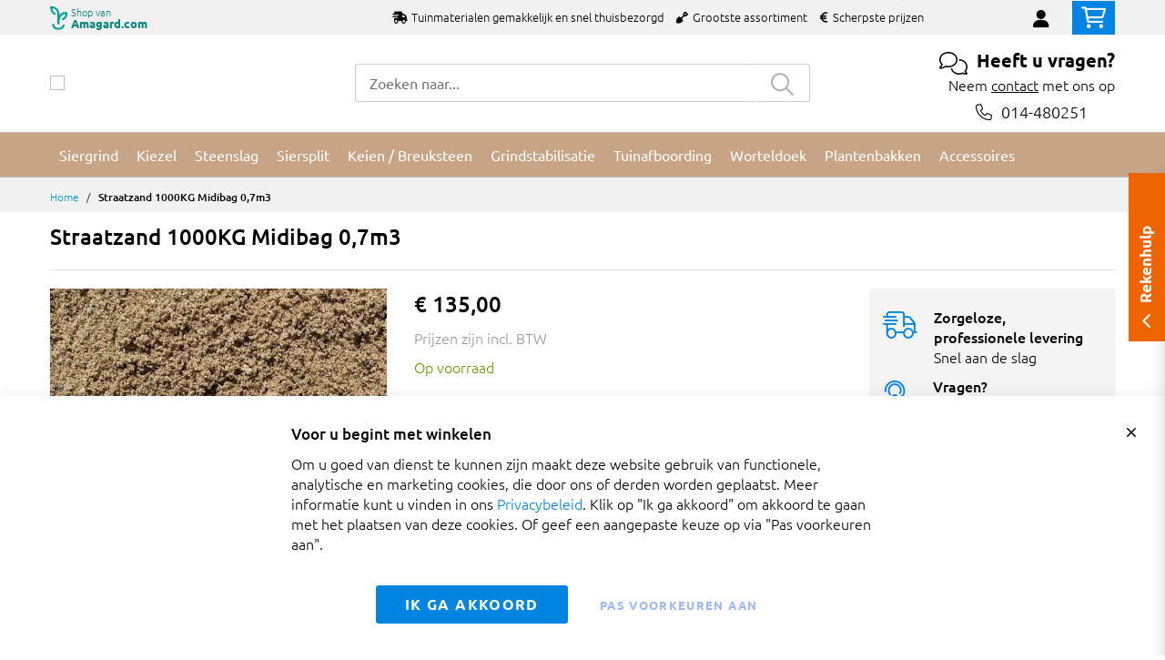

--- FILE ---
content_type: text/html; charset=UTF-8
request_url: https://www.grind.be/straatzand-midibag-1000kg
body_size: 19456
content:
 <!doctype html><html lang="nl"><head prefix="og: http://ogp.me/ns# fb: http://ogp.me/ns/fb# product: http://ogp.me/ns/product#"><script> var LOCALE = 'nl\u002DNL'; var BASE_URL = 'https\u003A\u002F\u002Fwww.grind.be\u002F'; var require = { 'baseUrl': 'https\u003A\u002F\u002Fwww.grind.be\u002Fstatic\u002Fversion1.4.31\u002Ffrontend\u002FMageBig\u002Fbasic_branded\u002Fnl_NL' };</script> <meta charset="utf-8"/>
<meta name="title" content="Straatzand 0,7m3 midibag 1000kg | Bestel nu"/>
<meta name="description" content="Straatzand 0,7m3 midibag 1000kg direct kopen. Levering van onze midibags 0,7m3 binnen 3 werkdagen door heel België."/>
<meta name="robots" content="INDEX,FOLLOW"/>
<meta name="viewport" content="width=device-width, initial-scale=1, shrink-to-fit=no"/>
<meta name="format-detection" content="telephone=no"/>
<title>Straatzand 0,7m3 midibag 1000kg | Bestel nu</title>
<link  rel="stylesheet" type="text/css"  media="all" href="https://www.grind.be/static/version1.4.31/_cache/merged/1.4.31/54ce6ea320275b43b831ba9d652cc833.min.css" />
<link  rel="stylesheet" type="text/css"  media="screen and (min-width: 768px)" href="https://www.grind.be/static/version1.4.31/frontend/MageBig/basic_branded/nl_NL/css/styles-l.min.css" />
<link  rel="stylesheet" type="text/css"  media="print" href="https://www.grind.be/static/version1.4.31/frontend/MageBig/basic_branded/nl_NL/css/print.min.css" />
<script  type="text/javascript"  src="https://www.grind.be/static/version1.4.31/_cache/merged/1.4.31/1516d2ae9f5f3fe4239acf274cb18c3f.min.js"></script>
<link  rel="canonical" href="https://www.grind.be/straatzand-midibag-1000kg" />
<link  rel="icon" type="image/x-icon" href="https://www.grind.be/media/favicon/websites/13/favicon-32x32_1.png" />
<link  rel="shortcut icon" type="image/x-icon" href="https://www.grind.be/media/favicon/websites/13/favicon-32x32_1.png" />
<meta name="p:domain_verify" content="e7aa1d88b2a0f03c43a76eb8df4742ce"/>    <script type="text/x-magento-init">
        {
            "*": {
                "Magento_PageCache/js/form-key-provider": {
                    "isPaginationCacheEnabled":
                        0                }
            }
        }</script>   <!--Custom Style--> <link  rel="stylesheet" type="text/css"  media="all" href="https://www.grind.be/static/version1.4.31/frontend/MageBig/amagard_basic/nl_NL/Grindnu_Transport/css/calculator.min.css" />  <script>    window.initLazyLoadFunction = function(isWait, callback) {
        let eventName,
            variables = arguments;
        eventName = !isWait ? ['load'] : ['keydown', 'mouseover', 'scroll', 'touchstart', 'wheel'];
        (function (events) {
            const initFunction = function () {
                events.forEach(function (eventType) {
                    window.removeEventListener(eventType, initFunction);
                });

                if (variables[2] !== undefined) {
                    callback(variables[2]);
                } else {
                    callback();
                }
            }
            events.forEach(function (eventType) {
                window.addEventListener(eventType, initFunction, {once: true, passive: true})
            })
        })(eventName);
    }</script>   <script type="text&#x2F;javascript">var script = document.createElement('script');
script.src = 'https://integrations.etrusted.com/applications/widget.js/v2';
script.async = true;
script.defer = true;
document.head.appendChild(script);</script>  </head><body data-container="body" data-mage-init='{"loaderAjax": {}, "loader": { "icon": "https://www.grind.be/static/version1.4.31/frontend/MageBig/basic_branded/nl_NL/images/loader-2.gif"}}' id="html-body" class="layout01 layout04 catalog-product-view product-straatzand-midibag-1000kg page-layout-1column"><div class="page-wrapper magebig-container">       <script type="text/x-magento-init">
    {
        "*": {
            "Magento_PageBuilder/js/widget-initializer": {
                "config": {"[data-content-type=\"slider\"][data-appearance=\"default\"]":{"Magento_PageBuilder\/js\/content-type\/slider\/appearance\/default\/widget":false},"[data-content-type=\"map\"]":{"Magento_PageBuilder\/js\/content-type\/map\/appearance\/default\/widget":false},"[data-content-type=\"row\"]":{"Magento_PageBuilder\/js\/content-type\/row\/appearance\/default\/widget":false},"[data-content-type=\"tabs\"]":{"Magento_PageBuilder\/js\/content-type\/tabs\/appearance\/default\/widget":false},"[data-content-type=\"slide\"]":{"Magento_PageBuilder\/js\/content-type\/slide\/appearance\/default\/widget":{"buttonSelector":".pagebuilder-slide-button","showOverlay":"hover","dataRole":"slide"}},"[data-content-type=\"banner\"]":{"Magento_PageBuilder\/js\/content-type\/banner\/appearance\/default\/widget":{"buttonSelector":".pagebuilder-banner-button","showOverlay":"hover","dataRole":"banner"}},"[data-content-type=\"buttons\"]":{"Magento_PageBuilder\/js\/content-type\/buttons\/appearance\/inline\/widget":false},"[data-content-type=\"products\"][data-appearance=\"carousel\"]":{"Magento_PageBuilder\/js\/content-type\/products\/appearance\/carousel\/widget":false}},
                "breakpoints": {"desktop":{"label":"Desktop","stage":true,"default":true,"class":"desktop-switcher","icon":"Magento_PageBuilder::css\/images\/switcher\/switcher-desktop.svg","conditions":{"min-width":"1024px"},"options":{"products":{"default":{"slidesToShow":"5"}}}},"tablet":{"conditions":{"max-width":"1024px","min-width":"768px"},"options":{"products":{"default":{"slidesToShow":"4"},"continuous":{"slidesToShow":"3"}}}},"mobile":{"label":"Mobile","stage":true,"class":"mobile-switcher","icon":"Magento_PageBuilder::css\/images\/switcher\/switcher-mobile.svg","media":"only screen and (max-width: 768px)","conditions":{"max-width":"768px","min-width":"640px"},"options":{"products":{"default":{"slidesToShow":"3"}}}},"mobile-small":{"conditions":{"max-width":"640px"},"options":{"products":{"default":{"slidesToShow":"2"},"continuous":{"slidesToShow":"1"}}}}}            }
        }
    }</script>  <script type="text/x-magento-init">
{
    "*": {
        "Magento_Theme/js/magebig": {
            "sticky_header": 1,
            "sticky_type": 0,
            "sticky_offset": 500,
            "sticky_add_cart": 0        }
    }
}</script> <script type="text/x-magento-init">
    {
        "*": {
            "mage/cookies": {
                "expires": null,
                "path": "\u002F",
                "domain": ".www.grind.be",
                "secure": true,
                "lifetime": "86400"
            }
        }
    }</script>  <noscript><div class="message global noscript"><div class="content"><p><strong>JavaScript lijkt te zijn uitgeschakeld in uw browser.</strong> <span> Voor de beste gebruikerservaring, zorg ervoor dat javascript ingeschakeld is voor uw browser.</span></p></div></div></noscript>    <script> window.cookiesConfig = window.cookiesConfig || {}; window.cookiesConfig.secure = true; </script>  <script>    require.config({
        paths: {
            googleMaps: 'https\u003A\u002F\u002Fmaps.googleapis.com\u002Fmaps\u002Fapi\u002Fjs\u003Fv\u003D3.53\u0026key\u003D'
        },
        config: {
            'Magento_PageBuilder/js/utils/map': {
                style: '',
            },
            'Magento_PageBuilder/js/content-type/map/preview': {
                apiKey: '',
                apiKeyErrorMessage: 'You\u0020must\u0020provide\u0020a\u0020valid\u0020\u003Ca\u0020href\u003D\u0027https\u003A\u002F\u002Fwww.grind.be\u002Fadminhtml\u002Fsystem_config\u002Fedit\u002Fsection\u002Fcms\u002F\u0023cms_pagebuilder\u0027\u0020target\u003D\u0027_blank\u0027\u003EGoogle\u0020Maps\u0020API\u0020key\u003C\u002Fa\u003E\u0020to\u0020use\u0020a\u0020map.'
            },
            'Magento_PageBuilder/js/form/element/map': {
                apiKey: '',
                apiKeyErrorMessage: 'You\u0020must\u0020provide\u0020a\u0020valid\u0020\u003Ca\u0020href\u003D\u0027https\u003A\u002F\u002Fwww.grind.be\u002Fadminhtml\u002Fsystem_config\u002Fedit\u002Fsection\u002Fcms\u002F\u0023cms_pagebuilder\u0027\u0020target\u003D\u0027_blank\u0027\u003EGoogle\u0020Maps\u0020API\u0020key\u003C\u002Fa\u003E\u0020to\u0020use\u0020a\u0020map.'
            },
        }
    });</script><script>
    require.config({
        shim: {
            'Magento_PageBuilder/js/utils/map': {
                deps: ['googleMaps']
            }
        }
    });</script> <script data-cfasync="false" type="text&#x2F;javascript">window.isGdprCookieEnabled = true;

require(['Amasty_GdprFrontendUi/js/modal-show'], function (modalConfigInit) {
    modalConfigInit({"isDeclineEnabled":0,"barLocation":0,"policyText":"<p style=\"font-size: 13pt;\"><strong>Voor u begint met winkelen<\/strong><\/p>Om u goed van dienst te kunnen zijn maakt deze website gebruik van functionele, analytische en marketing cookies, die door ons of derden worden geplaatst. Meer informatie kunt u vinden in ons <a href=\"https:\/\/www.grind.be\/privacybeleid\" target=\"_blank\" title=\"Privacybeleid\">Privacybeleid<\/a>. \nKlik op \"Ik ga akkoord\" om akkoord te gaan met het plaatsen van deze cookies. Of geef een aangepaste keuze op via \"Pas voorkeuren aan\".","firstShowProcess":"0","cssConfig":{"backgroundColor":null,"policyTextColor":null,"textColor":null,"titleColor":null,"linksColor":null,"acceptBtnColor":null,"acceptBtnColorHover":null,"acceptBtnTextColor":null,"acceptBtnTextColorHover":null,"acceptBtnOrder":null,"allowBtnTextColor":"#5284EC91","allowBtnTextColorHover":null,"allowBtnColor":null,"allowBtnColorHover":null,"allowBtnOrder":null,"declineBtnTextColorHover":null,"declineBtnColorHover":null,"declineBtnTextColor":null,"declineBtnColor":null,"declineBtnOrder":null},"isAllowCustomersCloseBar":true,"isPopup":false,"isModal":false,"className":"amgdprjs-bar-template","buttons":[{"label":"Ik ga akkoord","dataJs":"accept","class":"-allow -save","action":"allowCookies"},{"label":"Pas voorkeuren aan","dataJs":"settings","class":"-settings"}],"template":"<div role=\"alertdialog\"\n     class=\"modal-popup _show amgdprcookie-bar-container <% if (data.isPopup) { %>-popup<% } %>\"\n     data-amcookie-js=\"bar\"\n     aria-label=\"<%= phrase.cookieBar %>\"\n>\n    <div data-amgdprcookie-focus-start tabindex=\"0\">\n        <span tabindex=\"0\" class=\"amgdprcookie-focus-guard\" data-focus-to=\"last\"><\/span>\n        <% if (data.isAllowCustomersCloseBar){ %>\n        <button class=\"action-close\" data-amcookie-js=\"close-cookiebar\" type=\"button\">\n            <span data-bind=\"i18n: 'Close Cookie Bar'\"><\/span>\n        <\/button>\n        <% } %>\n        <div class=\"amgdprcookie-bar-block\">\n            <div id=\"amgdprcookie-policy-text\" class=\"amgdprcookie-policy\"><%= data.policyText %><\/div>\n            <div class=\"amgdprcookie-buttons-block\">\n                <% _.each(data.buttons, function(button) { %>\n                <button\n                    class=\"amgdprcookie-button <%= button.class %>\"\n                    disabled\n                    data-amgdprcookie-js=\"<%= button.dataJs %>\"\n                >\n                    <%= button.label %>\n                <\/button>\n                <% }); %>\n            <\/div>\n        <\/div>\n        <span tabindex=\"0\" class=\"amgdprcookie-focus-guard\" data-focus-to=\"first\"><\/span>\n    <\/div>\n<\/div>\n\n<style>\n    <% if(css.backgroundColor){ %>\n    .amgdprcookie-bar-container {\n        background-color: <%= css.backgroundColor %>\n    }\n    <% } %>\n    <% if(css.policyTextColor){ %>\n    .amgdprcookie-bar-container .amgdprcookie-policy {\n        color: <%= css.policyTextColor %>;\n    }\n    <% } %>\n    <% if(css.textColor){ %>\n    .amgdprcookie-bar-container .amgdprcookie-text {\n        color: <%= css.textColor %>;\n    }\n    <% } %>\n    <% if(css.titleColor){ %>\n    .amgdprcookie-bar-container .amgdprcookie-header {\n        color: <%= css.titleColor %>;\n    }\n    <% } %>\n    <% if(css.linksColor){ %>\n    .amgdprcookie-bar-container .amgdprcookie-link,\n    .amgdprcookie-bar-container .amgdprcookie-policy a {\n        color: <%= css.linksColor %>;\n    }\n    <% } %>\n    <% if(css.acceptBtnOrder || css.acceptBtnColor || css.acceptBtnTextColor){ %>\n    .amgdprcookie-bar-container .amgdprcookie-button.-save {\n        <% if(css.acceptBtnOrder) { %>order: <%= css.acceptBtnOrder %>; <% } %>\n        <% if(css.acceptBtnColor) { %>\n            background-color: <%= css.acceptBtnColor %>;\n            border-color: <%= css.acceptBtnColor %>;\n        <% } %>\n        <% if(css.acceptBtnTextColor) { %>color: <%= css.acceptBtnTextColor %>; <% } %>\n    }\n    <% } %>\n    <% if(css.acceptBtnColorHover || css.acceptBtnTextColorHover){ %>\n    .amgdprcookie-bar-container .amgdprcookie-button.-save:hover {\n        <% if(css.acceptBtnColorHover) { %>\n            background-color: <%= css.acceptBtnColorHover %>;\n            border-color: <%= css.acceptBtnColorHover %>;\n        <% } %>\n        <% if(css.acceptBtnTextColorHover) { %> color: <%= css.acceptBtnTextColorHover %>; <% } %>\n    }\n    <% } %>\n    <% if(css.allowBtnOrder || css.allowBtnColor || css.allowBtnTextColor){ %>\n    .amgdprcookie-bar-container .amgdprcookie-button.-settings {\n        <% if(css.allowBtnOrder) { %> order: <%= css.allowBtnOrder %>; <% } %>\n        <% if(css.allowBtnColor) { %>\n            background-color: <%= css.allowBtnColor %>;\n            border-color: <%= css.allowBtnColor %>;\n        <% } %>\n        <% if(css.allowBtnTextColor) { %> color: <%= css.allowBtnTextColor %>; <% } %>\n    }\n    <% } %>\n    <% if(css.allowBtnColorHover || css.allowBtnTextColorHover){ %>\n    .amgdprcookie-bar-container .amgdprcookie-button.-settings:hover {\n        <% if(css.allowBtnColorHover) { %>\n            background-color: <%= css.allowBtnColorHover %>;\n            border-color: <%= css.allowBtnColorHover %>;\n        <% } %>\n        <% if(css.allowBtnTextColorHover) { %> color: <%= css.allowBtnTextColorHover %>; <% } %>\n    }\n    <% } %>\n    <% if(css.declineBtnOrder || css.declineBtnColor || css.declineBtnTextColor){ %>\n    .amgdprcookie-bar-container .amgdprcookie-button.-decline {\n        <% if(css.declineBtnOrder) { %> order: <%= css.declineBtnOrder %>; <% } %>\n        <% if(css.declineBtnColor) { %>\n            background-color: <%= css.declineBtnColor %>;\n            border-color: <%= css.declineBtnColor %>;\n        <% } %>\n        <% if(css.declineBtnTextColor) { %> color: <%= css.declineBtnTextColor %>; <% } %>\n    }\n    <% } %>\n    <% if(css.declineBtnColorHover || css.declineBtnTextColorHover){ %>\n    .amgdprcookie-bar-container .amgdprcookie-button.-decline:hover {\n        <% if(css.declineBtnColorHover) { %>\n            background-color: <%= css.declineBtnColorHover %>;\n            border-color: <%= css.declineBtnColorHover %>;\n        <% } %>\n        <% if(css.declineBtnTextColorHover) { %> color: <%= css.declineBtnTextColorHover %>; <% } %>\n    }\n    <% } %>\n<\/style>\n"});
});</script> <script data-cfasync="false" type="text/x-magento-init">
        {
            "*": {
                "Magento_Ui/js/core/app": {"components":{"gdpr-cookie-modal":{"cookieText":"<p style=\"font-size: 13pt;\"><strong>Voor u begint met winkelen<\/strong><\/p>Om u goed van dienst te kunnen zijn maakt deze website gebruik van functionele, analytische en marketing cookies, die door ons of derden worden geplaatst. Meer informatie kunt u vinden in ons <a href=\"https:\/\/www.grind.be\/privacybeleid\" target=\"_blank\" title=\"Privacybeleid\">Privacybeleid<\/a>. \nKlik op \"Ik ga akkoord\" om akkoord te gaan met het plaatsen van deze cookies. Of geef een aangepaste keuze op via \"Pas voorkeuren aan\".","firstShowProcess":"0","acceptBtnText":"Ik ga akkoord","declineBtnText":null,"settingsBtnText":"Pas voorkeuren aan","isDeclineEnabled":0,"isAllowCustomersCloseBar":true,"component":"Amasty_GdprFrontendUi\/js\/cookies","barType":0,"barLocation":0,"children":{"gdpr-cookie-settings-modal":{"component":"Amasty_GdprFrontendUi\/js\/modal\/cookie-settings"},"gdpr-cookie-information-modal":{"component":"Amasty_GdprFrontendUi\/js\/modal\/cookie-information"}}}}}            }
        }</script><!-- ko scope: 'gdpr-cookie-modal' --><!--ko template: getTemplate()--><!-- /ko --><!-- /ko --><style> .amgdprjs-bar-template { z-index: 999;  bottom: 0;  }</style>   <style> /*.mf-label-container {display: block;top:0;right: 0;left: 0;bottom: 0; width: 100%; height: 100%;}*/ .mf-label-container .mf-label {position: absolute; z-index: 2; width: fit-content;} .product.media .mf-label-container .mf-label {z-index: 9;} .mf-label-container .mf-label.mf-label-position-top-left {top: 0;left: 0;} .mf-label-container .mf-label.mf-label-position-top-center {top: 0; left: 50%; transform: translateX(-50%);} .mf-label-container .mf-label.mf-label-position-top-right {top: 0;right: 0;} .mf-label-container .mf-label.mf-label-position-center-left {top: 50%; transform: translateY(-50%); left: 0;} .mf-label-container .mf-label.mf-label-position-center {top: 50%; left: 50%; transform: translate(-50%, -50%);} .mf-label-container .mf-label.mf-label-position-center-right {top: 50%; transform: translateY(-50%); right: 0;} .mf-label-container .mf-label.mf-label-position-bottom-left {bottom: 0;left: 0;} .mf-label-container .mf-label.mf-label-position-bottom-center {bottom: 0;left: 50%; transform: translateX(-50%);} .mf-label-container .mf-label.mf-label-position-bottom-right {bottom: 0;right: 0;} .mf-label-container .mf-label.mf-label-position-top-center img, .mf-label-container .mf-label.mf-label-position-center img, .mf-label-container .mf-label.mf-label-position-bottom-center img {display: block; margin: 0 auto;} .mf-label-container .mf-label.mf-label-position-top-right img, .mf-label-container .mf-label.mf-label-position-center-right img, .mf-label-container .mf-label.mf-label-position-bottom-right img {float: right;} </style>   <script > window.MagefanJs = window.MagefanJs || {}; window.MagefanJs.ajax = function(options) { var xmlhttp = new XMLHttpRequest(); xmlhttp.onreadystatechange = function () { if (xmlhttp.readyState == XMLHttpRequest.DONE && xmlhttp.status == 200) { var data = xmlhttp.responseText; if (options.success) options.success(data); } }; xmlhttp.open(options.type, options.url, true); var requestHeader = Object.assign({}, { 'X-Requested-With': 'XMLHttpRequest', 'Content-type': 'application/x-www-form-urlencoded' }, options.requestHeader ? options.requestHeader : {}); for (var header in requestHeader) { xmlhttp.setRequestHeader(header, requestHeader[header]); } xmlhttp.send(options.data); }; </script> <noscript><iframe src="//www.googletagmanager.com/ns.html?id=GTM-5VM3WT4" height="0" width="0" style="display:none;visibility:hidden"></iframe></noscript><script type="text/x-magento-init">
    {"*":{"yireoGoogleTagManager":{"cookie_restriction_mode":"","attributes":[],"id":"GTM-5VM3WT4","debug":false}}}</script>   <style> .fotorama .mf-label-position-custom {display: none;} .product.media > .mf-label-container {display: none;}</style> <script > require(['jquery'], function ($) { $('[data-gallery-role=gallery-placeholder]').on('gallery:loaded', function () { let mfLabelContainer = $(this).parent().find('.mf-label-container'); if (!mfLabelContainer.length) { mfLabelContainer = $('.product.media .mf-label-container'); } if (mfLabelContainer.length) { mfLabelContainer.prependTo('.fotorama__stage__shaft') } }); }); </script> <header class="page-header"><div class="panel wrapper"><div class="panel header"> <a class="action skip contentarea" href="#contentarea"><span> Ga naar de inhoud</span></a></div></div> <div class="header-top-inner d-none d-md-block branded-header"><div class="container"><div class="row align-items-center header-top-row"><div class="d-none d-md-flex col-md-7 col-lg-6 col-xl-10 align-items-center justify-content-between"> <div class="header-brand" onclick="window.open('https://www.amagard.com/');" style="cursor:pointer;"><div class="branding-icon"><img src="https://www.grind.be/static/version1.4.31/frontend/MageBig/basic_branded/nl_NL/images/header-branding-symbol.svg" alt="Shop van Amagard.com" /></div><div class="h-brand-holder" href="amagard.com"><span class="h-brand-top">Shop van</span><br> <span class="h-brand">Amagard.com</span></div></div>  <div class="welcome"><ul class="pl-0">
  <li class="d-inline-block mr-3"><i class="fas fa-shipping-fast mr-2"></i>Tuinmaterialen gemakkelijk en snel thuisbezorgd</li>
  <li class="d-none d-lg-inline-block mr-3"><i class="fas fa-shovel mr-2"></i>Grootste assortiment</li>
  <li class="d-none d-lg-inline-block mr-3"><i class="fas fa-euro-sign mr-2"></i>Scherpste prijzen</li>
</ul></div></div>  <div class="col-12 col-md-5 col-lg-6 col-xl-2"> <div class="d-block d-md-none h-brand-mob-holder"><div class="header-brand-mob" onclick="window.open('https://www.amagard.com/');" style="cursor:pointer;"><span>Shop van</span> <span class="font-weight-bold"> Amagard.com</span></div></div> <div class="row top-link-wrap align-items-end justify-content-end"> <!-- end country switch --><div class="col-auto top-links"><ul class="header links">  <li class="authorization-link" style="height: 18px; padding-top: 3px;"><a href="https://www.grind.be/customer/account/login/referer/aHR0cHM6Ly93d3cuZ3JpbmQuYmUvc3RyYWF0emFuZC1taWRpYmFnLTEwMDBrZw~~/"><i class="fas fa-user" style="font-size: 20px; line-height: 16px;"></i></a></li> </ul></div><div class="cart-top-box d-none d-md-block"> <div class="minicart-action"><a class="action go-to-cart" href="https://www.grind.be/checkout/cart/" data-bind="scope: 'minicart_content'"><i class="far fa-shopping-cart"></i> <span class="counter qty empty" data-bind="css: { empty: !!getCartParam('summary_count') == false }, blockLoader: isLoading"><span class="counter-number"><!-- ko text: getCartParam('summary_count') --><!-- /ko --></span> <span class="counter-label"><!-- ko if: getCartParam('summary_count') --><!-- ko text: getCartParam('summary_count') --><!-- /ko --><!-- ko i18n: 'items' --><!-- /ko --><!-- /ko --></span></span></a></div><div data-block="minicart" class="minicart-wrapper minicart-slide mfp-hide"> <div class="block block-minicart empty" style="display: block;"><div id="minicart-content-wrapper" data-bind="scope: 'minicart_content'"><!-- ko template: getTemplate() --><!-- /ko --></div></div> <script>
        window
            .checkout = {"shoppingCartUrl":"https:\/\/www.grind.be\/checkout\/cart\/","checkoutUrl":"https:\/\/www.grind.be\/onestepcheckout\/","updateItemQtyUrl":"https:\/\/www.grind.be\/checkout\/sidebar\/updateItemQty\/","removeItemUrl":"https:\/\/www.grind.be\/checkout\/sidebar\/removeItem\/","imageTemplate":"Magento_Catalog\/product\/image_with_borders","baseUrl":"https:\/\/www.grind.be\/","minicartMaxItemsVisible":5,"websiteId":"13","maxItemsToDisplay":10,"storeId":"13","storeGroupId":"13","customerLoginUrl":"https:\/\/www.grind.be\/customer\/account\/login\/referer\/aHR0cHM6Ly93d3cuZ3JpbmQuYmUvc3RyYWF0emFuZC1taWRpYmFnLTEwMDBrZw~~\/","isRedirectRequired":false,"autocomplete":"off","captcha":{"user_login":{"isCaseSensitive":false,"imageHeight":50,"imageSrc":"","refreshUrl":"https:\/\/www.grind.be\/captcha\/refresh\/","isRequired":false,"timestamp":1769415850}}} ;</script><script type="text/x-magento-init">
        {
                "[data-block='minicart']": {
                    "Magento_Ui/js/core/app": {"components":{"minicart_content":{"children":{"subtotal.container":{"children":{"subtotal":{"children":{"subtotal.totals":{"config":{"display_cart_subtotal_incl_tax":1,"display_cart_subtotal_excl_tax":0,"template":"Magento_Tax\/checkout\/minicart\/subtotal\/totals"},"children":{"subtotal.totals.msrp":{"component":"Magento_Msrp\/js\/view\/checkout\/minicart\/subtotal\/totals","config":{"displayArea":"minicart-subtotal-hidden","template":"Magento_Msrp\/checkout\/minicart\/subtotal\/totals"}}},"component":"Magento_Tax\/js\/view\/checkout\/minicart\/subtotal\/totals"}},"component":"uiComponent","config":{"template":"Magento_Checkout\/minicart\/subtotal"}}},"component":"uiComponent","config":{"displayArea":"subtotalContainer"}},"item.renderer":{"component":"Magento_Checkout\/js\/view\/cart-item-renderer","config":{"displayArea":"defaultRenderer","template":"Magento_Checkout\/minicart\/item\/default"},"children":{"item.image":{"component":"Magento_Catalog\/js\/view\/image","config":{"template":"Magento_Catalog\/product\/image","displayArea":"itemImage"}},"checkout.cart.item.price.sidebar":{"component":"uiComponent","config":{"template":"Magento_Checkout\/minicart\/item\/price","displayArea":"priceSidebar"}}}},"freeproduct.item.renderer":{"component":"uiComponent","config":{"displayArea":"freeproductRenderer","template":"C4B_FreeProduct\/minicart\/item\/freeproduct"},"children":{"item.image":{"component":"Magento_Catalog\/js\/view\/image","config":{"template":"Magento_Catalog\/product\/image","displayArea":"itemImage"}}}},"extra_info":{"component":"uiComponent","config":{"displayArea":"extraInfo"}},"promotion":{"component":"uiComponent","config":{"displayArea":"promotion"}}},"config":{"itemRenderer":{"default":"defaultRenderer","simple":"defaultRenderer","virtual":"defaultRenderer","freeproduct_gift":"freeproductRenderer"},"template":"Magento_Checkout\/minicart\/content"},"component":"Magento_Checkout\/js\/view\/minicart"}},"types":[]}                },
                "*": {
                    "Magento_Ui/js/block-loader": "https://www.grind.be/static/version1.4.31/frontend/MageBig/basic_branded/nl_NL/images/loader-1.gif"
                }
            }</script></div></div></div></div></div></div></div><div class="header-main-content sticky-menu"><div class="container"><div class="header-main-inner header-horizontal"><div class="row align-items-center header-maininner-row"><div class="col-7 col-md-3 col-lg-3 col-logo text-center text-md-left"><div class="menu-logo"> <div class="logo-top d-table-cell ">    <div class="logo text-hide"> <a href="https://www.grind.be/" title="grind.be"><picture class="img-fluid"><source type="image/webp" srcset="https://www.grind.be/media/logo/websites/13/logo-grindbe.webp"><img class="img-fluid" src="https://www.grind.be/media/logo/websites/13/logo-grindbe.png" alt="grind.be" width="270" height="64" loading="lazy" /></picture></a> </div></div></div>  <div class="mb-navigation vertical-menu d-none d-md-block"><div class="title"><i class="mbi mbi-menu far fa-bars"></i> <span class="d-none d-md-block"><span class="vert-menu-trigger">Bekijk het</span> <span class="vert-menu-trigger-subject">Assortiment<i class="mbi far fa-chevron-down"></i></span></span></div><div class="navigation" data-action="navigation"><ul class="smartmenu magebig-nav"> <li class="level0 nav-1 level-top"><a href="https://www.grind.be/siergrind" class="level-top"><span>Siergrind</span></a></li><li class="level0 nav-2 level-top"><a href="https://www.grind.be/kiezel" class="level-top"><span>Kiezel</span></a></li><li class="level0 nav-3 level-top"><a href="https://www.grind.be/steenslag" class="level-top"><span>Steenslag</span></a></li><li class="level0 nav-4 level-top"><a href="https://www.grind.be/siersplit" class="level-top"><span>Siersplit</span></a></li><li class="level0 nav-5 level-top"><a href="https://www.grind.be/keien-breuksteen" class="level-top"><span>Keien / Breuksteen</span></a></li><li class="level0 nav-6 level-top"><a href="https://www.grind.be/grindstabilisatie" class="level-top"><span>Grindstabilisatie</span></a></li><li class="level0 nav-7 level-top"><a href="https://www.grind.be/tuinafboording-kantopsluiting" class="level-top"><span>Tuinafboording</span></a></li><li class="level0 nav-8 level-top"><a href="https://www.grind.be/anti-worteldoek" class="level-top"><span>Worteldoek</span></a></li><li class="level0 nav-9 level-top"><a href="https://www.grind.be/plantenbakken" class="level-top"><span>Plantenbakken</span></a></li><li class="level0 nav-10 level-top"><a href="https://www.grind.be/benodigdheden" class="level-top"><span>Accessoires</span></a></li>  </ul></div></div></div><div class="pl-0 col-5 d-flex d-md-none justify-content-end align-items-center"><!-- start country switch --> <div class="d-block d-md-none h-brand-mob-holder text-right"><div class="header-brand-mob" onclick="window.open('https://www.amagard.com/');" style="cursor:pointer;"><span>Shop van</span> <span class="font-weight-bold"> Amagard.com</span></div></div>  <!-- end country switch --> <a href="https://www.grind.be/customer/account/" class="anchor-account"><i class="fal fa-user ml-3"></i></a> </div><div class="col-md-5 col-lg-5 col-xl-6 col-search d-none d-md-block"><div class="top-search-wrap mfp-with-anim">  <div class="block block-search"><div class="block block-title"><strong>Zoeken</strong></div><div class="block block-content"><form class="form minisearch" id="search_mini_form" action="https://www.grind.be/catalogsearch/result/" method="get"><div class="field search"><label class="label" for="search" data-role="minisearch-label"><span>Zoeken</span></label> <div class="control"><input id="search" type="text" name="q" value="" placeholder="Zoeken naar..." class="input-text" maxlength="128" role="combobox" aria-haspopup="false" aria-expanded="false" aria-autocomplete="both" autocomplete="off" /><div id="search_autocomplete" class="search-autocomplete"></div> <div data-bind="scope: 'ajaxsearch_form'"><!-- ko template: getTemplate() --><!-- /ko --></div><script type="text/x-magento-init">
{
    "*": {
        "Magento_Ui/js/core/app": {
            "components": {
                "ajaxsearch_form": {
                    "component": "MageBig_AjaxSearch/js/autocomplete",
                    "config": {
                        "url": "https://www.grind.be/magebig_ajaxsearch/ajax/index/",
                        "lifetime": 60,
                        "searchFormSelector": "#search_mini_form",
                        "searchButtonSelector": "button.search",
                        "inputSelector": ".minisearch input.input-text",
                        "searchDelay": 800,
                        "storeCode": "grind_be",
                        "currencyCode": "EUR"
                    }
                }
            }
        }
    }
}</script></div></div><div class="actions"><button type="submit" title="Zoeken" class="action search" disabled="disabled"><span class="far fa-search"></span></button></div></form></div></div></div></div><div class="col-12 col-md-4 col-lg-4 col-xl-3 col-btn-actions-desktop d-none d-md-block"><div class="header-content-action row no-gutters"><div class="header-content-action row no-gutters"><div class="col"><div class="contact-block-header"><div class="header-questions"><span class="fal fa-comments"></span>Heeft u vragen?</div><div class="header-contact">Neem <a href="https://www.grind.be/contact-help">contact</a> met ons op</div> <div class="header-phone" style="text-align: center; margin-top: 5px;"><div class="contact-icon" style="font-size: 18px!important;"><i class="fal fa-phone">&nbsp;</i></div><div class="costumer-service-link"><a href="tel:014-480251">014-480251</a></div></div></div></div></div></div></div></div></div></div></div><div class="header-menu-content d-none d-md-block"><div class="container"><div class="menu-container"> <div class="row align-items-center"><div class="col-12">  <div class="horizontal-menu navigation"><ul class="smartmenu magebig-nav"> <li class="level0 nav-1 level-top"><a href="https://www.grind.be/siergrind" class="level-top"><span>Siergrind</span></a></li><li class="level0 nav-2 level-top"><a href="https://www.grind.be/kiezel" class="level-top"><span>Kiezel</span></a></li><li class="level0 nav-3 level-top"><a href="https://www.grind.be/steenslag" class="level-top"><span>Steenslag</span></a></li><li class="level0 nav-4 level-top"><a href="https://www.grind.be/siersplit" class="level-top"><span>Siersplit</span></a></li><li class="level0 nav-5 level-top"><a href="https://www.grind.be/keien-breuksteen" class="level-top"><span>Keien / Breuksteen</span></a></li><li class="level0 nav-6 level-top"><a href="https://www.grind.be/grindstabilisatie" class="level-top"><span>Grindstabilisatie</span></a></li><li class="level0 nav-7 level-top"><a href="https://www.grind.be/tuinafboording-kantopsluiting" class="level-top"><span>Tuinafboording</span></a></li><li class="level0 nav-8 level-top"><a href="https://www.grind.be/anti-worteldoek" class="level-top"><span>Worteldoek</span></a></li><li class="level0 nav-9 level-top"><a href="https://www.grind.be/plantenbakken" class="level-top"><span>Plantenbakken</span></a></li><li class="level0 nav-10 level-top"><a href="https://www.grind.be/benodigdheden" class="level-top"><span>Accessoires</span></a></li>  </ul></div></div></div></div></div></div><div class="col-12 d-block d-md-none mobile-nav"><div class="mobile-menu-trigger"><div class="mob-menu-trigger-icon"><button type="button" class="btn-nav mb-toggle-switch mb-toggle-switch__htx"><span></span></button></div></div><div class="btn-nav mob-menu-trigger-text">Bekijk het assortiment</div></div> <div class="col-12 d-block d-md-none mobile-usp"><ul class="pl-0 slick-slider-auto">
<li class="item"><i class="fas fa-shipping-fast mr-2"></i>Tuinmaterialen makkelijk en snel thuisbezorgd</li>
<li class="item"><i class="fas fa-star-sharp mr-1"></i><i class="fas fa-star-sharp mr-1"></i><i class="fas fa-star-sharp mr-1"></i><i class="fas fa-star-sharp mr-1"></i><i class="fas fa-star-sharp mr-2"></i>Meer dan 175 positieve reviews</li>
<li class="item"><i class="fas fa-shovel mr-2"></i>Keuze uit 100+ soorten en maten grind en split</li>
<li class="item"><i class="fas fa-credit-card mr-2"></i>Betaal met o.a. Bancontact, creditcard of achteraf</li>
</ul></div>  <div class="d-block d-md-none col-btn-actions"><div class="header-content-action row no-gutters"><div class="btn-nav-mobile col"><button type="button" class="btn-nav mb-toggle-switch mb-toggle-switch__htx"><span></span></button> <div class="menu-btn-text">Menu</div></div><div class="btn-search-mobile col"><i class="fal fa-search"></i> <div class="menu-btn-text">Zoeken</div></div><div class="col col-cart"><div class="minicart-action"><a class="action go-to-cart" href="https://www.grind.be/checkout/cart/" data-bind="scope: 'minicart_content'"><i class="fal fa-shopping-cart"></i> <span class="counter qty empty" data-bind="css: { empty: !!getCartParam('summary_count') == false }, blockLoader: isLoading"><span class="counter-number"><!-- ko text: getCartParam('summary_count') -->0 <!-- /ko --></span> <span class="counter-label"><!-- ko if: getCartParam('summary_count') --><!-- /ko --></span></span></a></div><div class="menu-btn-text">Winkelwagen</div></div><div class="btn-nav-contact col"><a href="https://www.grind.be/contact-help"><i class="fal fa-comments"></i></a> <div class="menu-btn-text">Contact</div></div></div></div><div class="header content">  </div></header> <div class="wrapper-breadcrums"><div class="breadcrumbs container" data-mage-init='{ "breadcrumbs": { "categoryUrlSuffix": "", "useCategoryPathInUrl": 0, "product": "Straatzand\u00201000KG\u0020Midibag\u00200,7m3" } }'></div></div><main id="maincontent" class="page-main"> <div id="contentarea" tabindex="-1"></div><div class="container main-container"><div class="page messaging"> <div data-placeholder="messages"></div> <div data-bind="scope: 'messages'" class="messages-wrap"><!-- ko if: cookieMessages && cookieMessages.length > 0 --><div role="alert" data-bind="foreach: { data: cookieMessages, as: 'message'}" class="messages cookie-mess"><div data-bind="attr: { class: 'message-' + message.type + ' ' + message.type + ' message', 'data-ui-id': 'message-' + message.type }"><div data-bind="html: $parent.prepareMessageForHtml(message.text)"></div></div></div><!-- /ko --><!-- ko if: messages().messages && messages().messages.length > 0 --><div role="alert" data-bind="foreach: { data: messages().messages, as: 'message' }" class="messages default-mess"><div data-bind="attr: { class: 'message-' + message.type + ' ' + message.type + ' message', 'data-ui-id': 'message-' + message.type }"><div data-bind="html: $parent.prepareMessageForHtml(message.text)"></div></div></div><!-- /ko --></div><script type="text/x-magento-init">
    {
        "*": {
            "Magento_Ui/js/core/app": {
                "components": {
                        "messages": {
                            "component": "Magento_Theme/js/view/messages"
                        }
                    }
                }
            }
    }</script></div><div class="columns row"><div class="column main main-wrap col-12"> <div class="product-info-main-top product-info-main"><div class="row align-items-center"><div class="col-12 col-lg-8">  <div class="page-title-wrapper&#x20;product"><h1 class="page-title" ><span class="base" data-ui-id="page-title-wrapper" >Straatzand 1000KG Midibag 0,7m3</span></h1>    </div> <div class="info-after-title">   </div></div></div></div> <div class="product-info-main-content"><div class="row"><div class="col-12 col-md-6 col-xl-4"><div class="product media">  <div class="gallery media-gallery"><div id="lightSlider">  <a href="https://www.grind.be/media/catalog/product/s/t/straatzand_2_4_2_2_1_1_1.jpg" data-thumb="https://www.grind.be/media/catalog/product/s/t/straatzand_2_4_2_2_1_1_1.jpg?width=65&height=86" data-thumb-class="image" data-sub-html="Straatzand Standaardformaat"> <picture><source type="image/webp" srcset="https://www.grind.be/media/catalog/product/s/t/straatzand_2_4_2_2_1_1_1.webp"><img src="https://www.grind.be/media/catalog/product/s/t/straatzand_2_4_2_2_1_1_1.jpg?width=375&height=500" width="375" height="500" alt="Straatzand Standaardformaat" loading="lazy" /></picture></a>    <a href="https://www.grind.be/media/catalog/product/v/e/verpakking3_10_16_1_1_1_1.jpg" data-thumb="https://www.grind.be/media/catalog/product/v/e/verpakking3_10_16_1_1_1_1.jpg?width=65&height=86" data-thumb-class="image" data-sub-html="Verpakkingen"> <picture><source type="image/webp" srcset="https://www.grind.be/media/catalog/product/v/e/verpakking3_10_16_1_1_1_1.webp"><img src="https://www.grind.be/media/catalog/product/v/e/verpakking3_10_16_1_1_1_1.jpg?width=375&height=500" width="375" height="500" alt="Verpakkingen" loading="lazy" /></picture></a>  </div></div><script>
    require(
        [
            'jquery',
            'lightSlider',
            'lightGallery',
            'domReady!'
        ],
        function($, a, b) {
            require([
                    'lightSliderVideo',
                    'lightSliderZoom'
                ],
                function() {
                    window.mediaGallery = $('#lightSlider').lightSlider({
                        auto: false ,
                        actualSize: true ,
                        autoWidth: false ,
                        gallery: true ,
                        item: 1 ,
                        loop: true ,
                        slideMargin: 0 ,
                        thumbItem: 6 ,
                        thumbWidth: 65 ,
                        thumbHeight: 86 ,
                        youtubePlayerParams: {
                            modestbranding: 1 ,
                            showinfo: 0 ,
                            controls: 0                        },
                        zoom: true ,
                        onSliderLoad: function(el) {
                            $('#lightSlider').css('visibility', 'visible');

                                                        el.lightGallery({
                                selector: '#lightSlider .lslide',
                                download: false ,
                            });
                             }
                    });
                }
            );
        });</script><!--mf_product_label_gallery_comment_4632--> </div></div><div class="col-12 col-md-6 col-xl-5"><div class="product-info-main"><div class="product-info-price"><div class="price-box price-final_price" data-role="priceBox" data-product-id="4632" data-price-box="product-id-4632">     <span class="price-container price-final_price&#x20;tax" > <span  id="product-price-4632"  data-price-amount="0" data-price-type="finalPrice" class="price-wrapper " ><span class="price">€ 0,00</span></span>  </span>  </div><div class="price-tax-type">Prijzen zijn incl. BTW</div><div class="product-info-stock-sku">   <div class="stock available" title="Beschikbaarheid"><span>Op voorraad</span></div></div> </div>    <div class="product-add-form"><form data-product-sku="AMABEMBSTR" action="https://www.grind.be/checkout/cart/add/uenc/aHR0cHM6Ly93d3cuZ3JpbmQuYmUvc3RyYWF0emFuZC1taWRpYmFnLTEwMDBrZw~~/product/4632/" method="post" id="product_addtocart_form" enctype="multipart/form-data"><input type="hidden" name="product" value="4632" ><input type="hidden" name="selected_configurable_option" value="" ><input type="hidden" name="related_product" id="related-products-field" value="" ><input type="hidden" name="item" value="4632" ><input name="form_key" type="hidden" value="DboXjrHDjKJKoT1E" />        <div class="product-options-wrapper" id="product-options-wrapper" data-hasrequired="&#x2A;&#x20;Verplichte&#x20;velden"><div class="fieldset" tabindex="0">    <script type="text/x-magento-init">
    {
        "#product_addtocart_form": {
            "priceOptions": {
                "optionConfig": {"5162":{"13712":{"prices":{"oldPrice":{"amount":135,"adjustments":[]},"basePrice":{"amount":111.57024693388},"finalPrice":{"amount":135}},"type":"fixed","name":"Standaardformaat"}}},
                "controlContainer": ".field",
                "priceHolderSelector": "[data-product-id='4632'][data-role=priceBox]"
            }
        }
    }</script>   <div id="bss_options_5162" class="field required"><label class="label" for="select_5162"><span>Kies uw formaat:</span> </label>  <div class="control">  <div class="options-list nested" id="options-5162-list">   <div class="field choice admin__field admin__field-option "><input type="radio"  class="radio admin__control-radio required product-custom-option " name="options[5162]" id="options_5162_2" value="13712" checked data-selector="options&#x5B;5162&#x5D;" price="135" /><label class="label admin__field-label custom_priced_option" for="options_5162_2"><span class="product-name">Standaardformaat</span>    <span class="price-container tax" > <span   data-price-amount="135" data-price-type="" class="price-wrapper " >€ 135,00</span>  </span></span> </label></div></div>   <span id="options-5162-container"></span>  </div>   <script type="text/x-magento-init">
        {
            "#bss_options_5162": {
                "bss_dco_control": {
                	"optionType": "radio",
                    "optionId": "5162",
                    "dcoData": {"dependent_id":"1","child":{"13712":{"option_type_id":"13712","option_id":"5162","sku":"8719214593278","sort_order":"1","is_hidden":"0","is_default":"0","default_title":"Standaardformaat","store_title":null,"title":"Standaardformaat","default_price":"135.000000","default_price_type":"fixed","store_price":null,"store_price_type":null,"price":"135.000000","price_type":"fixed","dependent_id":"25292","depend_value":"0"}}},
                    "childrenDisplay": "hide",
                    "multipleParentValue": "atleast_one",
                    "dcoRequire": 1                }
            }
        }</script></div>    <script>
require([
    'jquery'
], function($){

//<![CDATA[
    $.extend(true, $, {
        calendarConfig: {
            dayNames: ["zondag","maandag","dinsdag","woensdag","donderdag","vrijdag","zaterdag"],
            dayNamesMin: ["zo","ma","di","wo","do","vr","za"],
            monthNames: ["januari","februari","maart","april","mei","juni","juli","augustus","september","oktober","november","december"],
            monthNamesShort: ["jan","feb","mrt","apr","mei","jun","jul","aug","sep","okt","nov","dec"],
            infoTitle: 'Over\u0020de\u0020kalender',
            firstDay: 1,
            closeText: 'Sluiten',
            currentText: 'Naar\u0020vandaag',
            prevText: 'Vorige',
            nextText: 'Volgende',
            weekHeader: 'WK',
            timeText: 'Tijd',
            hourText: 'Uur',
            minuteText: 'Minuut',
            dateFormat: "D, d M yy", // $.datepicker.RFC_2822
            showOn: 'button',
            showAnim: '',
            changeMonth: true,
            changeYear: true,
            buttonImageOnly: null,
            buttonImage: null,
            showButtonPanel: true,
            showWeek: true,
            timeFormat: '',
            showTime: false,
            showHour: false,
            showMinute: false
        }
    });

    enUS = {"m":{"wide":["January","February","March","April","May","June","July","August","September","October","November","December"],"abbr":["Jan","Feb","Mar","Apr","May","Jun","Jul","Aug","Sep","Oct","Nov","Dec"]}}; // en_US locale reference
//]]>

});</script></div></div> <div class="product-options-bottom">   <div class="box-tocart  " id="product-cart-container"> <div class="fieldset-add"> <div class="field"><div> <label class="label " for="qty"><span>Aantal:</span></label> <div class="control-holder"> <div class="control"><div class="custom-qty reduced"><button type="button" class="btn-qty minus"><span class="fas fa-minus"></span></button></div><input name="qty" id="qty" value="1" title="Aantal" class="input-text qty" data-validate="{&quot;required-number&quot;:true,&quot;validate-item-quantity&quot;:{&quot;maxAllowed&quot;:10000}}" /><div class="custom-qty increase"><button type="button" class="btn-qty plus"><span class="fas fa-plus"></span></button></div></div></div></div> <script type="text/x-magento-init">
    {
        "*": {
            "Magento_Catalog/js/product/qty-increments": {
                "increment": ""
            }
        }
    }</script></div> <div class="actions"><button type="submit" title="In Winkelwagen" class="action primary tocart" id="product-addtocart-button"><span>In Winkelwagen</span></button>   <div id="instant-purchase" data-bind="scope:'instant-purchase'"><!-- ko template: getTemplate() --><!-- /ko --></div><script type="text/x-magento-init">
    {
        "#instant-purchase": {
            "Magento_Ui/js/core/app": {"components":{"instant-purchase":{"component":"Magento_InstantPurchase\/js\/view\/instant-purchase","config":{"template":"Magento_InstantPurchase\/instant-purchase","buttonText":"Instant Purchase","purchaseUrl":"https:\/\/www.grind.be\/instantpurchase\/button\/placeOrder\/"}}}}        }
    }</script></div></div></div>   <script type="text/x-magento-init">
    {
            "#product_addtocart_form": {
                "Magento_Catalog/product/view/validation": {
                    "radioCheckboxClosest": ".nested"
                }
            }
        }</script></div>  </form></div><script type="text/x-magento-init">
    {
        "[data-role=priceBox][data-price-box=product-id-4632]": {
            "priceBox": {
                "priceConfig":  {"productId":4632,"priceFormat":{"pattern":"\u20ac\u00a0%s","precision":2,"requiredPrecision":2,"decimalSymbol":",","groupSymbol":".","groupLength":3,"integerRequired":false},"prices":{"baseOldPrice":{"amount":0,"adjustments":[]},"oldPrice":{"amount":0,"adjustments":[]},"basePrice":{"amount":0,"adjustments":[]},"finalPrice":{"amount":0,"adjustments":[]}},"idSuffix":"_clone","tierPrices":[],"calculationAlgorithm":"TOTAL_BASE_CALCULATION","baseOldPrice":{"amount":0,"adjustments":[]}}            }
        }
    }</script>     <script type="text/x-magento-init">
    {
         "*": {
             "select-image-by-custom-option": {}
         }
     }</script></div></div><div class="col-12 col-xl-3"><div class="sidebar-product-wrap"><div class="sidebar-product-page row">
<div class="col-12">
<div class="selling-feature-sidebar">
<div class="row align-items-center">
<div class="col-12 col-sm-6 col-xl-12">
<div class="media list-features">
<div class="media-left align-self-top mr-sm-3"><i class="fal fa-shipping-fast">&nbsp;</i></div>
<div class="media-body">
<div class="media-heading h4">Zorgeloze, professionele levering</div>
<div class="text desc std">Snel aan de slag</div>
</div>
</div>
</div>
<div class="col-12 col-sm-6 col-xl-12">
<div class="media list-features">
<div class="media-left align-self-top mr-sm-3"><i class="fal fa-user-headset">&nbsp;</i></div>
<div class="media-body">
<div class="media-heading h4">Vragen?</div>
<div class="text desc std">Altijd snel en vakkundig antwoord</div>
</div>
</div>
</div>
<div class="col-12 col-sm-6 col-xl-12">
<div class="media list-features">
<div class="media-left align-self-top mr-sm-3"><i class="fal fa-badge-check">&nbsp;</i></div>
<div class="media-body">
<div class="media-heading h4">Meer dan 17 jaar ervaring</div>
<div class="text desc std">Al meer dan 150.000 tevreden klanten</div>
</div>
</div>
</div>
<div class="col-12 col-sm-6 col-xl-12">
<div class="media list-features">
<div class="media-left align-self-top mr-sm-3"><i class="fal fa-lock"></i><span class="d-block" style="color: #0084e1;">SSL</span></div>
<div class="media-body">
<div class="media-heading h4">Snel en veilig betalen</div>
<div class="text desc std">met o.a. Bancontact, Creditcard of<br>achteraf met Klarna</div>
</div>
</div>
</div>
</div>
</div>
</div>
<div class="special-offer-widget col-12">  </div>
</div></div></div></div></div>  <input name="form_key" type="hidden" value="DboXjrHDjKJKoT1E" /> <div id="authenticationPopup" data-bind="scope:'authenticationPopup'" style="display: none;"><script>
        window
            .authenticationPopup = {"autocomplete":"off","customerRegisterUrl":"https:\/\/www.grind.be\/customer\/account\/create\/","customerForgotPasswordUrl":"https:\/\/www.grind.be\/customer\/account\/forgotpassword\/","baseUrl":"https:\/\/www.grind.be\/","customerLoginUrl":"https:\/\/www.grind.be\/customer\/ajax\/login\/"} ;</script><!-- ko template: getTemplate() --><!-- /ko --><script type="text/x-magento-init">
        {
            "#authenticationPopup": {
                "Magento_Ui/js/core/app": {"components":{"authenticationPopup":{"component":"Magento_Customer\/js\/view\/authentication-popup","children":{"messages":{"component":"Magento_Ui\/js\/view\/messages","displayArea":"messages"},"captcha":{"component":"Magento_Captcha\/js\/view\/checkout\/loginCaptcha","displayArea":"additional-login-form-fields","formId":"user_login","configSource":"checkout"},"cloudflare-turnstile":{"component":"PixelOpen_CloudflareTurnstile\/js\/view\/turnstile","displayArea":"additional-login-form-fields","action":"login-ajax","configSource":"turnstileConfig","autoRendering":false}}}}}            },
            "*": {
                "Magento_Ui/js/block-loader": "https://www.grind.be/static/version1.4.31/frontend/MageBig/basic_branded/nl_NL/images/loader-1.gif"
            }
        }</script></div> <script type="text/x-magento-init">
    {
        "*": {
            "Magento_Customer/js/section-config": {
                "sections": {"stores\/store\/switch":["*"],"stores\/store\/switchrequest":["*"],"directory\/currency\/switch":["*"],"*":["messages"],"customer\/account\/logout":["*","recently_viewed_product","recently_compared_product","persistent"],"customer\/account\/loginpost":["*"],"customer\/account\/createpost":["*"],"customer\/account\/editpost":["*"],"customer\/ajax\/login":["checkout-data","cart","captcha"],"catalog\/product_compare\/add":["compare-products"],"catalog\/product_compare\/remove":["compare-products"],"catalog\/product_compare\/clear":["compare-products"],"sales\/guest\/reorder":["cart"],"sales\/order\/reorder":["cart"],"checkout\/cart\/add":["cart","directory-data"],"checkout\/cart\/delete":["cart"],"checkout\/cart\/updatepost":["cart"],"checkout\/cart\/updateitemoptions":["cart"],"checkout\/cart\/couponpost":["cart"],"checkout\/cart\/estimatepost":["cart"],"checkout\/cart\/estimateupdatepost":["cart"],"checkout\/onepage\/saveorder":["cart","checkout-data","last-ordered-items"],"checkout\/sidebar\/removeitem":["cart"],"checkout\/sidebar\/updateitemqty":["cart"],"rest\/*\/v1\/carts\/*\/payment-information":["cart","last-ordered-items","instant-purchase","captcha","osc-data","mpdt-data"],"rest\/*\/v1\/guest-carts\/*\/payment-information":["cart","captcha","osc-data","mpdt-data"],"rest\/*\/v1\/guest-carts\/*\/selected-payment-method":["cart","checkout-data","osc-data"],"rest\/*\/v1\/carts\/*\/selected-payment-method":["cart","checkout-data","instant-purchase","osc-data"],"customer\/address\/*":["instant-purchase"],"customer\/account\/*":["instant-purchase"],"vault\/cards\/deleteaction":["instant-purchase"],"paypal\/express\/placeorder":["cart","checkout-data"],"paypal\/payflowexpress\/placeorder":["cart","checkout-data"],"paypal\/express\/onauthorization":["cart","checkout-data"],"persistent\/index\/unsetcookie":["persistent"],"review\/product\/post":["review"],"paymentservicespaypal\/smartbuttons\/placeorder":["cart","checkout-data"],"paymentservicespaypal\/smartbuttons\/cancel":["cart","checkout-data"],"wishlist\/index\/add":["wishlist"],"wishlist\/index\/remove":["wishlist"],"wishlist\/index\/updateitemoptions":["wishlist"],"wishlist\/index\/update":["wishlist"],"wishlist\/index\/cart":["wishlist","cart"],"wishlist\/index\/fromcart":["wishlist","cart"],"wishlist\/index\/allcart":["wishlist","cart"],"wishlist\/shared\/allcart":["wishlist","cart"],"wishlist\/shared\/cart":["cart"],"gdpr\/customer\/anonymise":["customer"],"rest\/*\/v1\/carts\/*\/update-item":["cart","checkout-data"],"rest\/*\/v1\/guest-carts\/*\/update-item":["cart","checkout-data"],"rest\/*\/v1\/guest-carts\/*\/remove-item":["cart","checkout-data"],"rest\/*\/v1\/carts\/*\/remove-item":["cart","checkout-data"],"multicart\/cart\/add":["cart","directory-data"]},
                "clientSideSections": ["checkout-data","cart-data","osc-data","mpdt-data"],
                "baseUrls": ["https:\/\/www.grind.be\/"],
                "sectionNames": ["messages","customer","compare-products","last-ordered-items","cart","directory-data","instant-purchase","loggedAsCustomer","captcha","persistent","review","payments","wishlist","hyva_checkout","recently_viewed_product","recently_compared_product","product_data_storage","paypal-billing-agreement"]            }
        }
    }</script> <script type="text/x-magento-init">
    {
        "*": {
            "Magento_Customer/js/customer-data": {
                "sectionLoadUrl": "https\u003A\u002F\u002Fwww.grind.be\u002Fcustomer\u002Fsection\u002Fload\u002F",
                "expirableSectionLifetime": 60,
                "expirableSectionNames": ["cart","persistent"],
                "cookieLifeTime": "86400",
                "cookieDomain": "",
                "updateSessionUrl": "https\u003A\u002F\u002Fwww.grind.be\u002Fcustomer\u002Faccount\u002FupdateSession\u002F",
                "isLoggedIn": ""
            }
        }
    }</script> <script type="text/x-magento-init">
    {
        "*": {
            "Magento_Customer/js/invalidation-processor": {
                "invalidationRules": {
                    "website-rule": {
                        "Magento_Customer/js/invalidation-rules/website-rule": {
                            "scopeConfig": {
                                "websiteId": "13"
                            }
                        }
                    }
                }
            }
        }
    }</script> <script type="text/x-magento-init">
    {
        "body": {
            "pageCache": {"url":"https:\/\/www.grind.be\/page_cache\/block\/render\/id\/4632\/","handles":["default","catalog_product_view","catalog_product_view_attribute_set_45","catalog_product_view_type_simple","catalog_product_view_id_4632","catalog_product_view_sku_AMABEMBSTR","blog_css"],"originalRequest":{"route":"catalog","controller":"product","action":"view","uri":"\/straatzand-midibag-1000kg"},"versionCookieName":"private_content_version"}        }
    }</script>  <script type="text/x-magento-init">
    {
        "body": {
            "requireCookie": {"noCookieUrl":"https:\/\/www.grind.be\/cookie\/index\/noCookies\/","triggers":[".action.towishlist"],"isRedirectCmsPage":true}        }
    }</script> <script type="text/x-magento-init">
    {
        "*": {
                "Magento_Catalog/js/product/view/provider": {
                    "data": {"items":{"4632":{"add_to_cart_button":{"post_data":"{\"action\":\"https:\\\/\\\/www.grind.be\\\/straatzand-midibag-1000kg?options=cart\",\"data\":{\"product\":\"4632\",\"uenc\":\"%uenc%\"}}","url":"https:\/\/www.grind.be\/straatzand-midibag-1000kg?options=cart","required_options":true},"add_to_compare_button":{"post_data":null,"url":"{\"action\":\"https:\\\/\\\/www.grind.be\\\/catalog\\\/product_compare\\\/add\\\/\",\"data\":{\"product\":\"4632\",\"uenc\":\"aHR0cHM6Ly93d3cuZ3JpbmQuYmUvc3RyYWF0emFuZC1taWRpYmFnLTEwMDBrZw~~\"}}","required_options":null},"price_info":{"final_price":0,"max_price":0,"max_regular_price":0,"minimal_regular_price":0,"special_price":null,"minimal_price":0,"regular_price":0,"formatted_prices":{"final_price":"<span class=\"price\">\u20ac\u00a00,00<\/span>","max_price":"<span class=\"price\">\u20ac\u00a00,00<\/span>","minimal_price":"<span class=\"price\">\u20ac\u00a00,00<\/span>","max_regular_price":"<span class=\"price\">\u20ac\u00a00,00<\/span>","minimal_regular_price":null,"special_price":null,"regular_price":"<span class=\"price\">\u20ac\u00a00,00<\/span>"},"extension_attributes":{"msrp":{"msrp_price":"<span class=\"price\">\u20ac\u00a00,00<\/span>","is_applicable":"","is_shown_price_on_gesture":"","msrp_message":"","explanation_message":"Our price is lower than the manufacturer&#039;s &quot;minimum advertised price.&quot; As a result, we cannot show you the price in catalog or the product page. <br><br> You have no obligation to purchase the product once you know the price. You can simply remove the item from your cart."},"tax_adjustments":{"final_price":0,"max_price":0,"max_regular_price":0,"minimal_regular_price":0,"special_price":0,"minimal_price":0,"regular_price":0,"formatted_prices":{"final_price":"<span class=\"price\">\u20ac\u00a00,00<\/span>","max_price":"<span class=\"price\">\u20ac\u00a00,00<\/span>","minimal_price":"<span class=\"price\">\u20ac\u00a00,00<\/span>","max_regular_price":"<span class=\"price\">\u20ac\u00a00,00<\/span>","minimal_regular_price":null,"special_price":"<span class=\"price\">\u20ac\u00a00,00<\/span>","regular_price":"<span class=\"price\">\u20ac\u00a00,00<\/span>"}}}},"images":[{"url":"https:\/\/www.grind.be\/media\/catalog\/product\/s\/t\/straatzand_2_4_2_2_1_1_1.jpg?width=270&height=360","code":"recently_viewed_products_grid_content_widget","height":360,"width":270,"label":"Straatzand Standaardformaat","resized_width":270,"resized_height":360},{"url":"https:\/\/www.grind.be\/media\/catalog\/product\/s\/t\/straatzand_2_4_2_2_1_1_1.jpg?width=270&height=360","code":"recently_viewed_products_list_content_widget","height":360,"width":270,"label":"Straatzand Standaardformaat","resized_width":270,"resized_height":360},{"url":"https:\/\/www.grind.be\/media\/catalog\/product\/s\/t\/straatzand_2_4_2_2_1_1_1.jpg?width=65&height=86","code":"recently_viewed_products_images_names_widget","height":86,"width":65,"label":"Straatzand Standaardformaat","resized_width":65,"resized_height":86},{"url":"https:\/\/www.grind.be\/media\/catalog\/product\/s\/t\/straatzand_2_4_2_2_1_1_1.jpg?width=270&height=360","code":"recently_compared_products_grid_content_widget","height":360,"width":270,"label":"Straatzand Standaardformaat","resized_width":270,"resized_height":360},{"url":"https:\/\/www.grind.be\/media\/catalog\/product\/s\/t\/straatzand_2_4_2_2_1_1_1.jpg?width=270&height=360","code":"recently_compared_products_list_content_widget","height":360,"width":270,"label":"Straatzand Standaardformaat","resized_width":270,"resized_height":360},{"url":"https:\/\/www.grind.be\/media\/catalog\/product\/s\/t\/straatzand_2_4_2_2_1_1_1.jpg?width=65&height=86","code":"recently_compared_products_images_names_widget","height":86,"width":65,"label":"Straatzand Standaardformaat","resized_width":65,"resized_height":86}],"url":"https:\/\/www.grind.be\/straatzand-midibag-1000kg","id":4632,"name":"Straatzand 1000KG Midibag 0,7m3","type":"simple","is_salable":"1","store_id":13,"currency_code":"EUR","extension_attributes":{"review_html":" ","wishlist_button":{"post_data":null,"url":"{\"action\":\"https:\\\/\\\/www.grind.be\\\/wishlist\\\/index\\\/add\\\/\",\"data\":{\"product\":4632,\"uenc\":\"aHR0cHM6Ly93d3cuZ3JpbmQuYmUvc3RyYWF0emFuZC1taWRpYmFnLTEwMDBrZw~~\"}}","required_options":null},"form_key":"DboXjrHDjKJKoT1E","sku":"AMABEMBSTR"},"is_available":true}},"store":"13","currency":"EUR","productCurrentScope":"website"}            }
        }
    }</script>  <script id="richSnippets" type="application/ld+json">{"@context":"http:\/\/schema.org\/","@type":"Product","brand":{"@type":"Brand","name":null},"description":"Straatzand is te gebruiken als zandbed onder bestratingen.\r\n<p><strong>Alle prijzen zijn incl. BTW.<\/strong><\/p>\r\n<p><strong>Levering<\/strong>: Bags 200-900kg: Bodedienst met palletwagen. Vanaf 1000kg: Stenentrailer met kraantje.<br><strong>Betalingsmogelijkheden<\/strong>: Vooraf per bank, bancontact\/Mister Cash, iDEAL, Creditcard of Paypal&nbsp;<br><strong><a href=\"{{store direct_url='bezorgkosten'}}\" title=\"Bezorgkosten\">Levertermijn&nbsp;&amp; Bezorgkosten<\/a><\/strong>: Naar keuze binnen 3 werkdagen op route of binnen 2 werkdagen of een door u gekozen werkdag.<\/p>\r\n<p>&nbsp;<\/p>","image":"https:\/\/www.grind.be\/media\/catalog\/product\/s\/t\/straatzand_2_4_2_2_1_1_1.jpg?width=120&height=160","name":"Straatzand 1000KG Midibag 0,7m3","offers":[{"@type":"Offer","availability":"http:\/\/schema.org\/InStock","itemCondition":"NewCondition","itemOffered":{"@type":"IndividualProduct","description":"Straatzand 1000KG Midibag 0,7m3 (Standaardformaat)","sku":"8719214593278"},"price":135,"priceCurrency":"EUR","seller":{"@type":"Organization","name":"grind.be"}}],"sku":"8719214593278"}</script><div class="product info columns row"><div class="col-sm-12 col-lg-6"><div class="product info detailed vertical"><div class="product data items"><div class="data item title opened static"><p class="data switch">Productbeschrijving</p></div><div class="data item content"> <div class="catalog-product-video-container aspect-w-16 aspect-h-9"><iframe allow="autoplay" class="catalog-product-video" src="https://www.youtube.com/embed/FuJW8tjEsmM?wmode=opaque&autoplay=0&enablejsapi=1" frameborder="0" allowfullscreen></iframe></div>    <div class="product attribute overview"> <div class="value" >Straatzand is te gebruiken als zandbed onder bestratingen.
<p><strong>Alle prijzen zijn incl. BTW.</strong></p>
<p><strong>Levering</strong>: Bags 200-900kg: Bodedienst met palletwagen. Vanaf 1000kg: Stenentrailer met kraantje.<br><strong>Betalingsmogelijkheden</strong>: Vooraf per bank, bancontact/Mister Cash, iDEAL, Creditcard of Paypal&nbsp;<br><strong><a href="https://www.grind.be/bezorgkosten" title="Bezorgkosten">Levertermijn&nbsp;&amp; Bezorgkosten</a></strong>: Naar keuze binnen 3 werkdagen op route of binnen 2 werkdagen of een door u gekozen werkdag.</p>
<p>&nbsp;</p></div></div>   <br>   </div></div></div></div><div class="col-sm-12 col-lg-6">  <div class="product info detailed vertical"> <div class="product data items" data-mage-init='{"tabs":{"openedState":"opened active", "animate": {"duration": 300}}}'>  <div class="data item title" aria-labeledby="tab-label-additional-title" data-role="collapsible" id="tab-label-additional"><a class="data switch" tabindex="-1" data-toggle="switch" href="#additional" id="tab-label-additional-title">Meer informatie</a></div><div class="data item content" id="additional" data-role="content">   <div class="additional-attributes-wrapper table-wrapper"><table class="data table additional-attributes" id="product-attribute-specs-table"><tbody> <tr><th class="label" scope="row">Voorraad status</th><td class="data " data-th=" Voorraad status">Op voorraad</td></tr> <tr><th class="label" scope="row">Soortelijk gewicht</th><td class="data " data-th=" Soortelijk gewicht">± 1500KG per m3</td></tr> <tr><th class="label" scope="row">Levertermijn &amp; bezorgkosten bags vanaf 1000kg, grindplaten en losgestort (bezorgkosten zijn per bestelling)</th><td class="data " data-th=" Levertermijn &amp; bezorgkosten bags vanaf 1000kg, grindplaten en losgestort (bezorgkosten zijn per bestelling)">&bull;  Binnen 3 werkdagen (€80) OF binnen 2 werkdagen/op een door u gekozen werkdag (€99). Bestellingen vanaf €1250 worden gratis bezorgd (binnen 3 werkdagen)!<br/>&bull; Losgestort: Binnen 1-3 werkdagen (gratis bezorging!), leverdag in overleg</td></tr> <tr><th class="label" scope="row">Levermethode</th><td class="data " data-th=" Levermethode">Stenentrailer met kraantje. Deze kan de materialen 3-4m buiten de wagen neerzetten, bijv. direct op uw oprit of in de tuin (indien mogelijk).</td></tr> <tr><th class="label" scope="row">Betaalmogelijkheden</th><td class="data " data-th=" Betaalmogelijkheden">Vooraf per bank, Paypal, Creditcard, Bancontact/Mister Cash of achteraf met Klarna. Alle prijzen zijn incl. BTW.</td></tr></tbody></table></div></div>   </div></div></div></div>    <div class="widgetplus widget-product related widget-heading-center" id="widgetplus-3955401176"> <div class="main-heading"><h2 class="heading-title"><span>Gerelateerde producten</span></h2></div>      <div class="product-items row">     <div class="product-item col-lg-2 col-md-4 col-6"><div class="product-item-info"><div class="product-show"> <a href="https://www.grind.be/aanvulzand-midibag-1000kg" class="product photo product-item-photo"><span class="main-photo">  <span class="product-image-container" style="width:270px;"><span class="product-image-wrapper" style="padding-bottom: 133.33333333333%;"><!--mf_product_label_comment_4648--><picture class="product-image-photo"><source type="image/webp" srcset="https://www.grind.be/media/catalog/product/o/p/ophoogzand_1_3_1_1_1.webp"><img class="product-image-photo" src="https://www.grind.be/media/catalog/product/o/p/ophoogzand_1_3_1_1_1.jpg?width=270&amp;height=360" width="270" height="360" alt="Aanvulzand Standaardformaat" loading="lazy" /></picture></span></span></span>     </a></div><div class="product details product-item-details"><h3 class="product-item-name"><a title="Aanvulzand 1000KG Midibag 0,7m3" href="https://www.grind.be/aanvulzand-midibag-1000kg" class="product-item-link">Aanvulzand 1000KG Midibag 0,7m3</a></h3><div class="price-wrap"><div class="price-box price-locked_price" data-role="priceBox" data-product-id="4648" data-price-box="product-id-4648">    <span class="price-container price-locked_price&#x20;tax" > <span  id="product-price-4648-widgetplus-3955401176"  data-price-amount="114" data-price-type="lockedPrice" class="price-wrapper " ><span class="price">€ 114,00</span></span>  </span> </div></div></div></div></div>      <div class="product-item col-lg-2 col-md-4 col-6"><div class="product-item-info"><div class="product-show"> <a href="https://www.grind.be/gebroken-steenpuin-midibag" class="product photo product-item-photo"><span class="main-photo">  <span class="product-image-container" style="width:270px;"><span class="product-image-wrapper" style="padding-bottom: 133.33333333333%;"><!--mf_product_label_comment_4700--><picture class="product-image-photo"><source type="image/webp" srcset="https://www.grind.be/media/catalog/product/m/e/menggranulaat-0-31_3_1_1_1.webp"><img class="product-image-photo" src="https://www.grind.be/media/catalog/product/m/e/menggranulaat-0-31_3_1_1_1.jpg?width=270&amp;height=360" width="270" height="360" alt="Gebroken Steenpuin 0 - 32mm" loading="lazy" /></picture></span></span></span>     </a></div><div class="product details product-item-details"><h3 class="product-item-name"><a title="Gebroken Steenpuin 1250KG Midibag 0,7m3" href="https://www.grind.be/gebroken-steenpuin-midibag" class="product-item-link">Gebroken Steenpuin 1250KG Midibag 0,7m3</a></h3><div class="price-wrap"><div class="price-box price-locked_price" data-role="priceBox" data-product-id="4700" data-price-box="product-id-4700">    <span class="price-container price-locked_price&#x20;tax" > <span  id="product-price-4700-widgetplus-3955401176"  data-price-amount="115" data-price-type="lockedPrice" class="price-wrapper " ><span class="price">€ 115,00</span></span>  </span> </div></div></div></div></div>   </div> </div>  </div></div></div><div class="page-bottom"> <!-- Footer USP--><div class="footer-usp"><div class="container"><div class="columns row"><div class="main-wrap col-12"><div class="column main"><div class="selling-feature"><div class="row align-items-center">
<div class="col-6 col-lg-3">
  <div class="media list-features">
    <div class="media-left align-self-center mr-3"><i class="fas fa-badge-check">&nbsp;</i></div>
    <div class="media-body">
      <div class="media-heading h4">Ervaring</div>
      <div class="text desc std">Al 17 jaar dé expert</div>
    </div>
  </div>
</div>
<div class="col-6 col-lg-3">
  <div class="media list-features">
    <div class="media-left align-self-center mr-3"><i class="fas fa-badge-check">&nbsp;</i></div>
    <div class="media-body">
      <div class="media-heading h4">Kwaliteit</div>
      <div class="text desc std">Beste product &amp; service</div>
    </div>
  </div>
</div>
<div class="col-6 col-lg-3">
  <div class="media list-features">
    <div class="media-left align-self-center mr-3"><i class="fas fa-badge-check">&nbsp;</i></div>
    <div class="media-body">
      <div class="media-heading h4">Snel Thuisbezorgd</div>
      <div class="text desc std">Vanuit diverse depots</div>
    </div>
  </div>
</div>
<div class="col-6 col-lg-3">
  <div class="media list-features">
    <div class="media-left align-self-center mr-3"><i class="fas fa-badge-check">&nbsp;</i></div>
    <div class="media-body">
      <div class="media-heading h4">Scherpste Prijzen</div>
      <div class="text desc std">Beste koop</div>
    </div>
  </div>
</div>
</div></div></div></div></div></div></div><div class="page-bottom-content container"> <div class="footer-copyright-vertical"><div class="row align-items-center"><div class="col-12 col-md-6 col-lg-5 d-none d-md-block"><div><img class="staff-img" src="https://www.grind.be/static/version1.4.31/frontend/MageBig/basic_branded/nl_NL/images/footer-staff.png" alt=""></div></div><div class="col-12 col-md-6 col-lg-7"><div class="col-service"><div class="contact"><p class="service-title">Hulp nodig?</p><p class="service-subtitle">Wilt u advies of heeft u een vraag over onze producten?</p><div class="row"><div class="col-12 col-md-6 col-lg-6"><ul class="contact-list"> <li> <div class="contact-icon"><i class="fal fa-phone">&nbsp;</i></div><div class="costumer-service-link"><a href="tel:014-480251">014-480251</a></div></li>  <li> <div class="contact-icon"><i class="fal fa-envelope">&nbsp;</i></div><div class="costumer-service-link"><a href="/cdn-cgi/l/email-protection#1970777f76597e6b70777d377b7c"><span class="__cf_email__" data-cfemail="f891969e97b89f8a91969cd69a9d">[email&#160;protected]</span></a></div></li></ul></div><div class="col-12 col-md-6 col-lg-6"><ul class="contact-list"><li> <div class="contact-icon"><i class="fal fa-edit">&nbsp;</i></div><div class="costumer-service-link"><a href="https://www.grind.be/contact-help" title="Contactformulier">Contactformulier</a></div></li> </ul></div></div></div><br></div></div></div></div></div></div>  <script data-cfasync="false" src="/cdn-cgi/scripts/5c5dd728/cloudflare-static/email-decode.min.js"></script><script type="text/javascript">
        require(['mp_subscriber'], function (mp_subscriber) {
            var config = {
                customer_id: '0',
                customer_email: '',
                store_id: '13',
                subscribe_type: '1',
                is_logged: '',
                subscribe_url: 'https://www.grind.be/mpalerts/subscriber/add/',
                base_path: '/',
                popup_content: " <h2>Ja, houd me op de hoogte!<\/h2><div class=\"mp-productalerts-popup-description\"><span>Laat hier uw e-mailadres achter<\/span><\/div><div class=\"mp-productalerts-popup-form-container\"><form id=\"mp-productalerts-popup-form\"><input type=\"text\" name=\"mp-productalerts-email-input\" placeholder=\"Uw e-mail\" class=\"input-text\" data-validate=\"{required:true, 'validate-email':true}\"><\/form><button id=\"mp-submit-email-button\" title=\"Geef me een seintje\" class=\"action tocart\"><span>Geef me een seintje<\/span><\/button><\/div><p>U ontvangt eenmalig een e-mail van ons dat het product weer voorradig is. Uw e-mailadres wordt uiteraard niet gedeeld of gebruikt voor andere doeleinden.<\/p>"            };
            mp_subscriber(config);
        });</script> <style type="text/css">; </style></main><footer class="page-footer"><div class="footer-top"><div class="footer-top-content container">   <div class="recent-posts-content post-list-wrapper"><div class="row align-items-center"> <div class="col-12 col-md-6 col-lg-6"><div class="title">Inspiratie</div></div> <div class="col-12 col-md-6 col-lg-6 d-none d-md-block"><div class="text-blog-header"><a href="https://www.grind.be/blog">Meer inspiratie <span class="fas fa-arrow-right"></span></a></div></div></div><div class="row">  <div class="col-12 col-md-6 col-lg-3 "><div class="blog-box"><div class="post-item"> <div class="blog-img"><a class="img-featured" href="https://www.grind.be/blog/de-moderne-tuin" title="De moderne tuin "><div class="post-img"> <picture><source type="image/webp" srcset="https://www.grind.be/media/magefan_blog/moderne_tuin_12.webp"><img src="https://www.grind.be/media/magefan_blog/moderne_tuin_12.jpg?width=270&height=219" width="270" height="219" alt="De moderne tuin " loading="lazy" /></picture></div></a></div>  <div class="blog-cat-text"> <a title="Inspiratie" href="https://www.grind.be/blog/inspiratie">Inspiratie</a> </div> <div class="blog-intro-text"><a href="https://www.grind.be/blog/de-moderne-tuin" title="De moderne tuin ">De moderne tuin </a></div></div></div></div>  <div class="col-12 col-md-6 col-lg-3 "><div class="blog-box"><div class="post-item"> <div class="blog-img"><a class="img-featured" href="https://www.grind.be/blog/boerderijtuin" title="Boerderijtuin"><div class="post-img"> <picture><source type="image/webp" srcset="https://www.grind.be/media/magefan_blog/boederijtuin.webp"><img src="https://www.grind.be/media/magefan_blog/boederijtuin.jpg?width=270&height=219" width="270" height="219" alt="Boerderijtuin" loading="lazy" /></picture></div></a></div>  <div class="blog-cat-text"> <a title="Inspiratie" href="https://www.grind.be/blog/inspiratie">Inspiratie</a> </div> <div class="blog-intro-text"><a href="https://www.grind.be/blog/boerderijtuin" title="Boerderijtuin">Boerderijtuin</a></div></div></div></div>  <div class="col-12 col-md-6 col-lg-3 d-none d-md-block"><div class="blog-box"><div class="post-item"> <div class="blog-img"><a class="img-featured" href="https://www.grind.be/blog/de-eco-tuin" title="De eco tuin"><div class="post-img"> <picture><source type="image/webp" srcset="https://www.grind.be/media/magefan_blog/eco-tuin.webp"><img src="https://www.grind.be/media/magefan_blog/eco-tuin.jpg?width=270&height=219" width="270" height="219" alt="De eco tuin" loading="lazy" /></picture></div></a></div>  <div class="blog-cat-text"> <a title="Inspiratie" href="https://www.grind.be/blog/inspiratie">Inspiratie</a> </div> <div class="blog-intro-text"><a href="https://www.grind.be/blog/de-eco-tuin" title="De eco tuin">De eco tuin</a></div></div></div></div>  <div class="col-12 col-md-6 col-lg-3 d-none d-md-block"><div class="blog-box"><div class="post-item"> <div class="blog-img"><a class="img-featured" href="https://www.grind.be/blog/nieuw-losgestort-prijzen-op-basis-van-uw-postcode" title="Nieuw: losgestort prijzen op basis van uw postcode!"><div class="post-img"> <picture><source type="image/webp" srcset="https://www.grind.be/media/magefan_blog/losgestort22.webp"><img src="https://www.grind.be/media/magefan_blog/losgestort22.jpg?width=270&height=219" width="270" height="219" alt="Nieuw: losgestort prijzen op basis van uw postcode!" loading="lazy" /></picture></div></a></div>  <div class="blog-cat-text"> <a title="Grind kopen" href="https://www.grind.be/blog/grind-kopen">Grind kopen</a> </div> <div class="blog-intro-text"><a href="https://www.grind.be/blog/nieuw-losgestort-prijzen-op-basis-van-uw-postcode" title="Nieuw: losgestort prijzen op basis van uw postcode!">Nieuw: losgestort prijzen op basis van uw postcode!</a></div></div></div></div></div><div class="blog-button d-block d-md-none"><a class="btn action primary" href="https://www.grind.be/blog">Meer inspiratie</a></div></div></div></div><div class="footer-content">    <div id="cloudflare-turnstile-newsletter" class="cloudflare-turnstile" data-bind="scope:'cloudflare-turnstile-cloudflare-turnstile-newsletter'"><!-- ko template: getTemplate() --><!-- /ko --></div><script type="text/x-magento-init">
{
    "#cloudflare\u002Dturnstile\u002Dnewsletter": {
        "Magento_Ui/js/core/app": {
            "components": {
                "cloudflare-turnstile-cloudflare\u002Dturnstile\u002Dnewsletter": {
                    "component": "PixelOpen_CloudflareTurnstile/js/view/turnstile",
                    "action": "newsletter",
                    "size": "",
                    "theme": "",
                    "configSource": "turnstileConfig"
                }
            }
        }
    }
}</script>    <div class="container"><div class="block-wellcome"><div class="row align-items-center"><div class="col-12 col-md-6 col-lg-6"><a href="https://www.amagard.com/" title="amagard.com"><img class="shop-img" loading="lazy" src="https://www.grind.be/static/version1.4.31/frontend/MageBig/basic_branded/nl_NL/images/amagard-logo-footer.svg" alt="Amagard.com" /></a></div><div class="col-12 col-md-6 col-lg-6"><p class="shop-subtitle">Grind.be is een shop van <a href="https://www.amagard.com/" title="amagard.com"><span>Amagard.com</span></a></p></div></div></div></div>  <div class="container"><div class="footer-main"><div class="row"> <div class="col-12 col-md-6 col-lg-4"><div class="footer-links-wrap toggle-mobile"><div class="h4 title">Assortiment</div>
<div class="footer-container content-toggle">
<ul class="footer-links">
<li><a href="https://www.grind.be/siergrind">Siergrind</a></li>
<li><a href="https://www.grind.be/kiezel">Kiezel</a></li>
<li><a href="https://www.grind.be/steenslag">Steenslag</a></li>
<li><a href="https://www.grind.be/siersplit">Siersplit</a></li>
<li><a href="https://www.grind.be/keien-breuksteen">Keien / Breuksteen</a></li>
<li><a href="https://www.grind.be/grindstabilisatie">Grindstabilisatie</a></li>
<li><a href="https://www.grind.be/tuinafboording-kantopsluiting">Tuinafboording en Kantopsluiting</a></li>
<li><a href="https://www.grind.be/grasdallen">Grasdallen</a></li>
<li><a href="https://www.grind.be/anti-worteldoek">Anti-worteldoek</a></li>
</ul>
</div></div></div> <div class="col-12 col-md-6 col-lg-5"><div class="footer-links-wrap toggle-mobile"><div class="h4 title">Service</div>
<div class="footer-container content-toggle">
  <ul class="footer-links">
    <li><a title="Klantenservice" href="https://www.grind.be/klantenservice">Klantenservice</a></li>
    <li><a title="Transport stukgoed" href="https://www.grind.be/levering-van-midibags-bigbags-splitplaten">Transport &amp; Levering Stukgoed &amp; Bags</a></li>
    <li><a title="Transport losgestort" href="https://www.grind.be/levering-losgestort-grind">Transport &amp; Levering Losgestort</a></li>
    <li><a title="Bezorgkosten" href="https://www.grind.be/bezorgkosten">Bezorgkosten</a></li>
    <li><a title="Betaalmethoden" href="https://www.grind.be/betaalmethoden">Betaalmethoden</a></li>
    <li><a title="Retourneren" href="https://www.grind.be/retourneren">Retourneren</a></li>
    <li><a title="Veelgestelde vragen" href="https://www.grind.be/veelgestelde-vragen">Veelgestelde Vragen</a></li>
        <li><a title="Informatie" href="https://www.grind.be/informatie">Informatie</a></li>
    <li><a title="Monsterservice" href="https://www.grind.be/monsterservice">Monsterservice</a></li>
    <li><a title="Gratis grind check" href="https://www.grind.be/uw-grind-of-siersplit-aanvullen-doe-de-gratis-grind-check">Gratis Grind Check</a></li>
  </ul>
</div></div></div> <div class="col-12 col-md-6 col-lg-3"><div class="footer-links-wrap toggle-mobile"><div class="h4 title">Over ons</div>
<div class="footer-container content-toggle">
  <ul class="footer-links">
    <li><a href="https://www.grind.be/over-ons">Over Ons &amp; Bedrijfsgegevens</a></li>
    <li><a href="https://www.grind.be/blog">Blog</a></li>
  </ul>
  <ul class="footer-links">
    <li><a title="Algemene voorwaarden" href="https://www.grind.be/algemene-voorwaarden">Algemene Voorwaarden</a></li>
    <li><a title="Privacybeleid" href="https://www.grind.be/privacybeleid">Privacybeleid</a></li>
    <li><li class="nav item"><a href="https://www.grind.be/catalog/product/view/" data-amcookie-js="footer-link">Cookie Settings</a></li></li>
  </ul>
</div></div> <div class="title-2"></div><div class="footer-container content-toggle"><div class="social-box"><ul class="social-slink">
  <li><a class="mb-tooltip instagram" href="https://www.instagram.com/amagard.com_nl/" target="_blank" title="instagram" rel="noopener"><em class="fab fa-instagram"><span class="text-hide">instagram</span></em></a></li>
  <li><a class="mb-tooltip facebook" href="https://www.facebook.com/Amagardnederland" target="_blank" title="facebook" rel="noopener"><em class="fab fa-facebook"><span class="text-hide">facebook</span></em></a></li>
  <li><a class="mb-tooltip pinterest" href="https://www.pinterest.com/amagard/" target="_blank" title="pinterest" rel="noopener"><em class="fab fa-pinterest"><span class="text-hide">pinterest</span></em></a></li>
  <li><a class="mb-tooltip youtube" href="https://www.youtube.com/channel/UCU7YEvnbXxB-oMG87jb3OSg" target="_blank" title="youtube" rel="noopener"><em class="fab fa-youtube"><span class="text-hide">youtube</span></em></a></li>
</ul>
<br>
<div class="tww_popup_wrapper_NjIzMi0y"></div>
</div></div></div></div></div></div></div><div class="footer-bottom"><div class="footer-bottom-content container"> <div class="center"><div class="payments-img"><p><picture><source type="image/webp" srcset="https://www.grind.be/media//wysiwyg/gb/payment_logos_footer_amabenl-m2_20250211.webp"><img src="https://www.grind.be/media//wysiwyg/gb/payment_logos_footer_amabenl-m2_20250211.png" alt="" loading="lazy" loading="lazy"></picture></p></div></div><div class="center"><div class="text-copyright">Amagard.com (Kranendonk B.V.) Geen van de teksten of foto's op deze website mag zonder schriftelijke toestemming van Kranendonk B.V. worden gebruikt</div></div></div></div></footer><div id="go-top" style="display: none;"><a title="Top" href="#"><i class="far fa-chevron-up"></i></a></div>   <script type="text/x-magento-init">
        {
            "*": {
                "Magento_Ui/js/core/app": {
                    "components": {
                        "storage-manager": {
                            "component": "Magento_Catalog/js/storage-manager",
                            "appendTo": "",
                            "storagesConfiguration" : {"recently_viewed_product":{"requestConfig":{"syncUrl":"https:\/\/www.grind.be\/catalog\/product\/frontend_action_synchronize\/"},"lifetime":"86400","allowToSendRequest":null},"recently_compared_product":{"requestConfig":{"syncUrl":"https:\/\/www.grind.be\/catalog\/product\/frontend_action_synchronize\/"},"lifetime":"1000","allowToSendRequest":null},"product_data_storage":{"updateRequestConfig":{"url":"https:\/\/www.grind.be\/rest\/grind_be\/V1\/products-render-info"},"requestConfig":{"syncUrl":"https:\/\/www.grind.be\/catalog\/product\/frontend_action_synchronize\/"},"allowToSendRequest":null}}                        }
                    }
                }
            }
        }</script>  <div class="amgdpr-privacy-policy" id="amgdpr-privacy-popup"></div><script data-cfasync="false" type="text/x-magento-init">
    {
        "#amgdpr-privacy-popup": {
            "Amasty_Gdpr/js/popup":{
                "textUrl":"https://www.grind.be/gdpr/policy/policytext/",
                "modalClass": "amgdpr-modal-container"
            }
        }
    }</script>   <script type="text/javascript" src="https://maps.google.com/maps/api/js?sensor=false&libraries=places&key=AIzaSyDRVUZdOrZ1HuJFaFkDtmby0E93eJLykIk"></script><script src="https://www.grind.be/static/version1.4.31/frontend/MageBig/amagard_basic/nl_NL/Grindnu_Transport/js/calculator.min.js" src_type="url"></script>    <script >document.addEventListener("DOMContentLoaded", function() { if (document.querySelectorAll('.mf-ytw-wrapper').length || document.querySelectorAll('[data-mf-ytw-youtube-link]').length) { !function (f, b, e, v, t, s) { if(f.mfytwcss)return; f.mfytwcss=1; t = b.createElement(e); t.rel = 'stylesheet'; t.type = 'text/css'; t.href = v; s = b.getElementsByTagName('HEAD')[0]; s.appendChild(t) }(window, document, 'link', 'https://www.grind.be/static/version1.4.31/frontend/MageBig/basic_branded/nl_NL/Magefan_YouTubeWidget/css/youtubewidget.css'); } if (document.querySelectorAll('.mf-ytw-wrapper').length) { !function (f, b, e, v, t, s) { if(f.mfytwjs)return; f.mfytwjs=1; t = b.createElement(e); t.type = 'text/javascript'; t.src = v; s = b.getElementsByTagName('HEAD')[0]; s.appendChild(t) }(window, document, 'script', 'https://www.grind.be/static/version1.4.31/frontend/MageBig/basic_branded/nl_NL/Magefan_YouTubeWidget/js/iframe.js'); } if (document.querySelectorAll('[data-mf-ytw-youtube-link]').length) { !function (f, b, e, v, t) { if(f.mflinkjs)return; f.mflinkjs=1; t = b.createElement(e); t.type = 'text/javascript'; t.src = v; s = b.getElementsByTagName('HEAD')[0]; s.appendChild(t) }(window, document, 'script', 'https://www.grind.be/static/version1.4.31/frontend/MageBig/basic_branded/nl_NL/Magefan_YouTubeWidget/js/link.js'); } });</script> <script type="text/x-magento-init">
	{
	"*":{
		"MageBig_QuickView/js/quickview":{
			"baseUrl": "https://www.grind.be/",
			"quickviewLabel": "<i class='far fa-eye'></i>",
			"itemClass": ".product-item",
			"target": ".product-item-info",
			"autoAddButtons":false		}
	}
}</script>   <script>        window.turnstileConfig = {"config":{"enabled":true,"sitekey":"0x4AAAAAAA5div2VF8jWK0iP","theme":"light","size":"normal","forms":["register"]}};</script> <script>
window.dataLayer = window.dataLayer || [];
window.dataLayer.push({"productId":"4632","productName":"Straatzand 1000KG Midibag 0,7m3","productSku":"AMABEMBSTR","productPrice":0,"pageType":"catalog\/product\/view","adwordsConversionId":"944276642","adwordsConversionLabel":"-FKyCK2vlV8QoomiwgM","bingUetTagId":"15333105","facebookPixelId":"1364086701678045","googleAnalyticsCode":"UA-31875183-1","googleAnalyticsMeasurementId":"G-1DD31XFKM0","pinterestTagId":null,"storeCode":"grind_be","storeLocale":"nl","tawktoKey":"66f56a19e5982d6c7bb50838\/1i8nacu8s","trengoKey":null,"zendeskKey":null});</script><script>
    require(['jquery', 'domReady!'], function($) {
        $('.collapseBtn').on('click', function() {
            var fieldPrefix = $(this).data('field-prefix');

            $('.formbuilder.form input[id*=' + fieldPrefix + '],.formbuilder.form select[id*=' + fieldPrefix + ']').each(function() {
                $(this).closest('.subtemplate-wrapper').show();
            });

            
            $('.collapseBtnContainer:hidden').first().show();

            $(this).hide();
        });

        $('.collapseBtnContainer:hidden').first().show();
    });</script></div> <section id="weightCalculator" data-language="NL" data-expanded="0" data-configuration='{"show_cobble_stones":false,"show_gabion":true,"show_lime_fertilizer":true,"show_sand":true,"show_stones":true}'></section><script type="application/javascript">
	function triggerCalculation() {
		var trigger = document.getElementById('calculationTrigger');

        if (trigger) {
			trigger.click();
		}
	}

	function expandCalculation() {
		var trigger = jQuery('#calculationTrigger');

		if (!trigger.hasClass('expanded')) {
			trigger.click();
		}
	}

	function collapseCalculation() {
		var trigger = jQuery('#calculationTrigger');
		if (trigger.hasClass('expanded')) {
			trigger.click();
		}
	}</script> <div class="magebig-mobile-menu overlay-contentpush"><div class="nav-bar-wrap"><nav class="nav-bar">   <div class="nav-logo text-hide"><a href="https://www.grind.be/" title="grind.be"><strong>grind.be</strong>  <picture class="img-fluid"><source type="image/webp" srcset="https://www.grind.be/media/logo/websites/13/logo-grindbe.webp"><img class="img-fluid" src="https://www.grind.be/media/logo/websites/13/logo-grindbe.png" alt="grind.be" width="189" height="64" loading="lazy" /></picture></a></div> <ul id="mb-collapsible" class="nav-collapse nav-mobile-accordion"> <li class="level0 nav-1 level-top"><a href="https://www.grind.be/siergrind" class="level-top"><span>Siergrind</span></a></li><li class="level0 nav-2 level-top"><a href="https://www.grind.be/kiezel" class="level-top"><span>Kiezel</span></a></li><li class="level0 nav-3 level-top"><a href="https://www.grind.be/steenslag" class="level-top"><span>Steenslag</span></a></li><li class="level0 nav-4 level-top"><a href="https://www.grind.be/siersplit" class="level-top"><span>Siersplit</span></a></li><li class="level0 nav-5 level-top"><a href="https://www.grind.be/keien-breuksteen" class="level-top"><span>Keien / Breuksteen</span></a></li><li class="level0 nav-6 level-top"><a href="https://www.grind.be/grindstabilisatie" class="level-top"><span>Grindstabilisatie</span></a></li><li class="level0 nav-7 level-top"><a href="https://www.grind.be/tuinafboording-kantopsluiting" class="level-top"><span>Tuinafboording</span></a></li><li class="level0 nav-8 level-top"><a href="https://www.grind.be/anti-worteldoek" class="level-top"><span>Worteldoek</span></a></li><li class="level0 nav-9 level-top"><a href="https://www.grind.be/plantenbakken" class="level-top"><span>Plantenbakken</span></a></li><li class="level0 nav-10 level-top"><a href="https://www.grind.be/benodigdheden" class="level-top"><span>Accessoires</span></a></li> </ul></nav><div class="close-nav"><span aria-hidden="true" class="mbi fas fa-arrow-left"></span></div></div><script type="text/x-magento-init">
        {
            ".nav-collapse": {
                "MageBig_SmartMenu/js/jquery.collapsible": {
                    "accordion": false,
                    "speed": 400,
                    "mouseType": 0,
                    "collapsed": "collapsed mbi far fa-chevron-down",
                    "expanded": "expanded mbi far fa-chevron-up"
                }
            }
        }</script></div><script defer src="https://static.cloudflareinsights.com/beacon.min.js/vcd15cbe7772f49c399c6a5babf22c1241717689176015" integrity="sha512-ZpsOmlRQV6y907TI0dKBHq9Md29nnaEIPlkf84rnaERnq6zvWvPUqr2ft8M1aS28oN72PdrCzSjY4U6VaAw1EQ==" data-cf-beacon='{"version":"2024.11.0","token":"bb683bcd34b8443aa2a682ae37fab4d7","r":1,"server_timing":{"name":{"cfCacheStatus":true,"cfEdge":true,"cfExtPri":true,"cfL4":true,"cfOrigin":true,"cfSpeedBrain":true},"location_startswith":null}}' crossorigin="anonymous"></script>
</body></html>